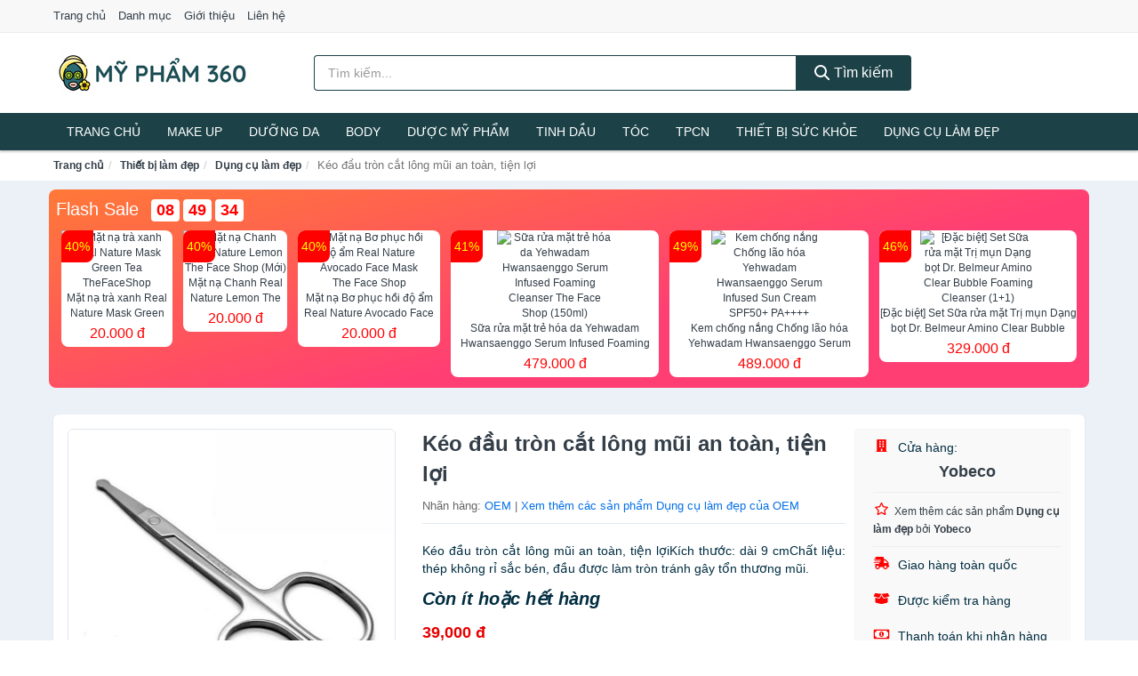

--- FILE ---
content_type: text/html; charset=UTF-8
request_url: https://mypham360.com/keo-dau-tron-cat-long-mui-an-toan-nti66979471.html
body_size: 14087
content:
<!DOCTYPE html><html lang="vi"><head prefix="og: http://ogp.me/ns# fb: http://ogp.me/ns/fb# article: http://ogp.me/ns/article#"><meta charset="utf-8"><!--[if IE]><meta http-equiv='X-UA-Compatible' content='IE=edge,chrome=1'><![endif]--><meta name="viewport" content="width=device-width,minimum-scale=1,initial-scale=1"><title>Kéo đầu tròn cắt lông mũi an toàn, tiện lợi - Dụng cụ làm đẹp Nhãn hàng OEM | MyPham360.Com</title><meta name="description" content="Kéo đầu tròn cắt lông mũi an toàn, tiện lợiKích thước: dài 9 cmChất liệu: thép không rỉ sắc bén, đầu được làm tròn tránh gây tổn thương mũi.. . ."><meta name="keywords" content="Kéo đầu tròn cắt lông mũi an toàn, tiện lợi"><meta name="robots" content="noodp"/><meta itemprop="name" content="Kéo đầu tròn cắt lông mũi an toàn, tiện lợi - Dụng cụ làm đẹp Nhãn hàng OEM | MyPham360.Com"><meta itemprop="description" content="Kéo đầu tròn cắt lông mũi an toàn, tiện lợiKích thước: dài 9 cmChất liệu: thép không rỉ sắc bén, đầu được làm tròn tránh gây tổn thương mũi.. . ."><meta itemprop="image" content="https://salt.tikicdn.com/ts/product/49/cc/2b/dbb78e5effe73c8ebc3406cfd7257bed.jpg"><meta name="twitter:card" content="summary"><meta name="twitter:site" content="MyPham360.Com"><meta name="twitter:title" content="Kéo đầu tròn cắt lông mũi an toàn, tiện lợi - Dụng cụ làm đẹp Nhãn hàng OEM | MyPham360.Com"><meta name="twitter:description" content="Kéo đầu tròn cắt lông mũi an toàn, tiện lợiKích thước: dài 9 cmChất liệu: thép không rỉ sắc bén, đầu được làm tròn tránh gây tổn thương mũi.. . ."><meta name="twitter:creator" content="@MyPham360.Com"><meta name="twitter:image" content="https://salt.tikicdn.com/ts/product/49/cc/2b/dbb78e5effe73c8ebc3406cfd7257bed.jpg"><meta property="og:title" content="Kéo đầu tròn cắt lông mũi an toàn, tiện lợi - Dụng cụ làm đẹp Nhãn hàng OEM | MyPham360.Com" /><meta property="og:type" content="website" /><meta property="og:url" content="https://mypham360.com/keo-dau-tron-cat-long-mui-an-toan-nti66979471.html" /><meta property="og:image" content="https://salt.tikicdn.com/ts/product/49/cc/2b/dbb78e5effe73c8ebc3406cfd7257bed.jpg" /><meta property="og:description" content="Kéo đầu tròn cắt lông mũi an toàn, tiện lợiKích thước: dài 9 cmChất liệu: thép không rỉ sắc bén, đầu được làm tròn tránh gây tổn thương mũi.. . ." /><meta property="og:locale" content="vi_VN" /><meta property="og:site_name" content="Mỹ Phẩm 360" /><meta property="fb:app_id" content="2088742141357146"/><link rel="canonical" href="https://mypham360.com/keo-dau-tron-cat-long-mui-an-toan-nti66979471.html" /><link rel="apple-touch-icon" sizes="180x180" href="https://c.mgg.vn/d/mypham360.com/img/icons/apple-touch-icon.png"><link rel="icon" type="image/png" sizes="32x32" href="https://c.mgg.vn/d/mypham360.com/img/icons/favicon-32x32.png"><link rel="icon" type="image/png" sizes="16x16" href="https://c.mgg.vn/d/mypham360.com/img/icons/favicon-16x16.png"><link rel="manifest" href="https://mypham360.com/webmanifest.json"><link rel="mask-icon" href="https://c.mgg.vn/d/mypham360.com/img/icons/safari-pinned-tab.svg" color="#e9be0d"><link rel="shortcut icon" href="/favicon.ico"><meta name="apple-mobile-web-app-title" content="Mỹ Phẩm 360"><meta name="application-name" content="Mỹ Phẩm 360"><meta name="msapplication-TileColor" content="#e9be0d"><meta name="msapplication-TileImage" content="https://c.mgg.vn/d/mypham360.com/img/icons/mstile-144x144.png"><meta name="msapplication-config" content="https://c.mgg.vn/d/mypham360.com/img/icons/browserconfig.xml"><meta name="theme-color" content="#e9be0d"><style type="text/css">html{font-family:-apple-system,BlinkMacSystemFont,"Segoe UI",Roboto,"Helvetica Neue",Arial,"Noto Sans",sans-serif,"Apple Color Emoji","Segoe UI Emoji","Segoe UI Symbol","Noto Color Emoji";-webkit-text-size-adjust:100%;-ms-text-size-adjust:100%}body{margin:0}article,aside,details,figcaption,figure,footer,header,hgroup,main,menu,nav,section,summary{display:block}audio,canvas,progress,video{display:inline-block;vertical-align:baseline}audio:not([controls]){display:none;height:0}[hidden],template{display:none}a{background-color:transparent}a:active,a:hover{outline:0}abbr[title]{border-bottom:1px dotted}b,strong{font-weight:600}dfn{font-style:italic}h1{margin:.67em 0;font-size:2em}mark{color:#000;background:#ff0}small{font-size:80%}sub,sup{position:relative;font-size:75%;line-height:0;vertical-align:baseline}sup{top:-.5em}sub{bottom:-.25em}img{border:0}svg:not(:root){overflow:hidden}figure{margin:1em 40px}hr{height:0;-webkit-box-sizing:content-box;-moz-box-sizing:content-box;box-sizing:content-box}pre{overflow:auto}code,kbd,pre,samp{font-family:monospace,monospace;font-size:1em}button,input,optgroup,select,textarea{margin:0;font:inherit;color:inherit}button{overflow:visible}button,select{text-transform:none}button,html input[type=button],input[type=reset],input[type=submit]{-webkit-appearance:button;cursor:pointer}button[disabled],html input[disabled]{cursor:default}button::-moz-focus-inner,input::-moz-focus-inner{padding:0;border:0}input{line-height:normal}input[type=checkbox],input[type=radio]{-webkit-box-sizing:border-box;-moz-box-sizing:border-box;box-sizing:border-box;padding:0}input[type=number]::-webkit-inner-spin-button,input[type=number]::-webkit-outer-spin-button{height:auto}input[type=search]{-webkit-box-sizing:content-box;-moz-box-sizing:content-box;box-sizing:content-box;-webkit-appearance:textfield}input[type=search]::-webkit-search-cancel-button,input[type=search]::-webkit-search-decoration{-webkit-appearance:none}fieldset{padding:.35em .625em .75em;margin:0 2px;border:1px solid silver}legend{padding:0;border:0}textarea{overflow:auto}optgroup{font-weight:600}table{border-spacing:0;border-collapse:collapse}td,th{padding:0}</style><link href="https://c.mgg.vn/d/mypham360.com/css/s1.css" rel="stylesheet"><!--[if lt IE 9]><script src="https://oss.maxcdn.com/html5shiv/3.7.3/html5shiv.min.js"></script><script src="https://oss.maxcdn.com/respond/1.4.2/respond.min.js"></script><![endif]--><link rel="amphtml" href="https://mypham360.com/keo-dau-tron-cat-long-mui-an-toan-nti66979471.html?amp"><link href="https://c.mgg.vn/d/a/ls.css" rel="stylesheet"><script src="https://cdn.onesignal.com/sdks/OneSignalSDK.js" async=""></script><script>var OneSignal = window.OneSignal || [];OneSignal.push(function() {OneSignal.init({appId: "766b4456-bf5f-45a5-b94d-0eab5ffa9468"});});</script></head><body itemscope="" itemtype="http://schema.org/WebPage"><div id="header-top"><header itemscope="" itemtype="http://schema.org/WPHeader"><div id="top-header" class="hidden-xs"><div class="container"><div class="row"><div class="col-sm-12"><a href="https://mypham360.com/" title="Trang chủ">Trang chủ</a> <a href="https://mypham360.com/danh-muc/" title="Danh mục">Danh mục</a> <a href="https://mypham360.com/p/gioi-thieu.html" title="Giới thiệu">Giới thiệu</a> <a href="https://mypham360.com/p/lien-he.html" title="Liên hệ">Liên hệ</a></div></div></div></div><div id="main-header"><div class="container"><div class="row"><div class="col-xs-12 col-sm-4 col-md-3"><button type="button" class="visible-xs bnam-menu is-closed" data-toggle="offcanvas" aria-label="Menu"><span class="hamb-top"></span><span class="hamb-middle"></span><span class="hamb-bottom"></span></button><a href="https://mypham360.com/" class="logo" itemprop="headline" title="MyPham360.Com"><img data-original="https://c.mgg.vn/d/mypham360.com/img/logo_header.jpg" class="lazy" alt="Mỹ Phẩm 360" src="[data-uri]" width="auto" height="auto"><noscript><img src="https://c.mgg.vn/d/mypham360.com/img/logo_header.jpg" alt="Mỹ Phẩm 360" srcset="https://c.mgg.vn/d/mypham360.com/img/logo_header@2x.jpg 2x"></noscript><span class="hidden" itemprop="description">Mỹ Phẩm 360</span></a></div><div id="header-search" class="hidden-xs col-sm-8 col-md-7"><form method="GET" action="https://mypham360.com/" itemprop="potentialAction" itemscope="" itemtype="http://schema.org/SearchAction"><meta itemprop="target" content="https://mypham360.com/?s={s}"><div class="input-group form"><input type="text" name="s" class="form-control" placeholder="Tìm kiếm..." aria-label="Tìm kiếm nhãn hàng" value="" id="search-top"><span class="input-group-btn"><button class="btn btn-search-top" type="submit"><span class="s-icon"><span class="s-icon-circle"></span><span class="s-icon-rectangle"></span></span> Tìm kiếm</button></span></div></form></div></div></div></div></header></div><div id="search-mobi" class="container visible-xs"><div class="row"><div class="col-xs-12"><form method="GET" action="https://mypham360.com/"><div class="input-group form"><input name="s" class="search-top form-control" placeholder="Tìm kiếm..." value="" type="text" aria-label="Tìm kiếm nhãn hàng"><span class="input-group-btn"><button class="btn btn-danger btn-search-top" type="submit">Tìm kiếm</button></span></div></form></div></div></div><div id="header-nav"><div class="container"><nav id="main-nav" itemscope itemtype="http://schema.org/SiteNavigationElement" aria-label="Main navigation"><ul class="menu"><li><a href="https://mypham360.com/" title="Trang chủ">Trang chủ</a></li><li class="dropdown o-col"><a href="https://mypham360.com/trang-diem-1726/" title="Trang điểm">Make Up</a><ul class="dropdown-menu"><li><a href="https://mypham360.com/trang-diem-mat-1727/" title="Trang điểm mặt">Trang điểm mặt</a></li><li><a href="https://mypham360.com/trang-diem-mat-1728/" title="Trang điểm mắt">Trang điểm mắt</a></li><li><a href="https://mypham360.com/trang-diem-moi-1729/" title="Trang điểm môi">Trang điểm môi</a></li><li><a href="https://mypham360.com/tay-trang-khan-giay-uot-1730/" title="Tẩy trang, khăn ướt">Tẩy trang, khăn ướt</a></li><li><a href="https://mypham360.com/dung-cu-trang-diem-1731/" title="Dụng cụ trang điểm">Dụng cụ trang điểm</a></li><li><a href="https://mypham360.com/cham-soc-mong-1732/" title="Chăm sóc móng">Chăm sóc móng</a></li><li><a href="https://mypham360.com/bo-trang-diem-11955/" title="Bộ trang điểm">Bộ trang điểm</a></li></ul></li><li class="dropdown"><a href="https://mypham360.com/cham-soc-da-mat-1724/" title="Chăm sóc da mặt">Dưỡng da</a><ul class="dropdown-menu"><li><a href="https://mypham360.com/xit-khoang-6014/" title="Xịt khoáng">Xịt khoáng</a></li><li><a href="https://mypham360.com/nuoc-hoa-hong-toner-2489/" title="Nước hoa hồng, toner">Nước hoa hồng, toner</a></li><li><a href="https://mypham360.com/lam-sach-da-mat-11374/" title="Làm sạch da mặt">Làm sạch da mặt</a></li><li><a href="https://mypham360.com/san-pham-chong-nang-va-phuc-hoi-sau-khi-di-nang-3564/" title="Sản phẩm chống nắng và phục hồi sau khi đi nắng">Sản phẩm chống nắng và phục hồi sau khi đi nắng</a></li><li><a href="https://mypham360.com/may-hut-mun-11831/" title="Máy hút mụn">Máy hút mụn</a></li><li><a href="https://mypham360.com/san-pham-tri-mun-3568/" title="Sản phẩm trị mụn">Sản phẩm trị mụn</a></li><li><a href="https://mypham360.com/kem-duong-am-da-3563/" title="Dưỡng ẩm">Dưỡng ẩm</a></li><li><a href="https://mypham360.com/kem-duong-trang-da-3562/" title="Dưỡng trắng">Dưỡng trắng</a></li><li><a href="https://mypham360.com/chong-lao-hoa-3567/" title="Chống lão hóa">Chống lão hóa</a></li><li><a href="https://mypham360.com/mat-na-cac-loai-1743/" title="Mặt nạ">Mặt nạ</a></li><li><a href="https://mypham360.com/cham-soc-da-chuyen-sau-3565/" title="Chăm sóc da chuyên sâu">Chăm sóc da chuyên sâu</a></li><li><a href="https://mypham360.com/cham-soc-vung-da-mat-3566/" title="Chăm sóc vùng da mắt">Chăm sóc vùng da mắt</a></li><li><a href="https://mypham360.com/cham-soc-da-nhay-cam-kich-ung-11841/" title="Chăm sóc da nhạy cảm, kích ứng">Chăm sóc da nhạy cảm, kích ứng</a></li><li><a href="https://mypham360.com/bo-cham-soc-da-mat-11869/" title="Bộ chăm sóc da mặt">Bộ chăm sóc da mặt</a></li><li><a href="https://mypham360.com/kem-duong-da-serum-khac-17312/" title="Kem dưỡng da & Serum khác">Kem dưỡng da & Serum khác</a></li><li><a href="https://mypham360.com/san-pham-cham-soc-da-mat-khac-17316/" title="Sản phẩm chăm sóc da mặt khác">Sản phẩm chăm sóc da mặt khác</a></li></ul></li><li class="dropdown"><a href="https://mypham360.com/cham-soc-co-the-1734/" title="Chăm sóc cơ thể">Body</a><ul class="dropdown-menu"><li><a href="https://mypham360.com/sua-tam-xa-bong-muoi-tam-8354/" title="Sữa tắm, xà bông, muối tắm">Sữa tắm, xà bông, muối tắm</a></li><li><a href="https://mypham360.com/duong-the-1752/" title="Dưỡng Thể">Dưỡng Thể</a></li><li><a href="https://mypham360.com/cham-soc-nguc-8360/" title="Chăm sóc ngực">Chăm sóc ngực</a></li><li><a href="https://mypham360.com/san-pham-tay-long-3591/" title="Sản phẩm tẩy lông">Sản phẩm tẩy lông</a></li><li><a href="https://mypham360.com/san-pham-khu-mui-1759/" title="Sản phẩm khử mùi">Sản phẩm khử mùi</a></li><li><a href="https://mypham360.com/san-pham-duong-tay-chan-6042/" title="Sản phẩm dưỡng tay, chân">Sản phẩm dưỡng tay, chân</a></li><li><a href="https://mypham360.com/san-pham-chong-nang-1757/" title="Sản phẩm chống nắng">Sản phẩm chống nắng</a></li><li><a href="https://mypham360.com/tay-te-bao-chet-massage-1761/" title="Tẩy tế bào chết, massage">Tẩy tế bào chết, massage</a></li><li><a href="https://mypham360.com/massage-toan-than-11875/" title="Massage toàn thân">Massage toàn thân</a></li><li><a href="https://mypham360.com/tri-ran-nut-da-11895/" title="Trị rạn nứt da">Trị rạn nứt da</a></li><li><a href="https://mypham360.com/bo-cham-soc-toan-than-11899/" title="Bộ chăm sóc toàn thân">Bộ chăm sóc toàn thân</a></li><li><a href="https://mypham360.com/kem-tan-mo-11897/" title="Kem tan mỡ">Kem tan mỡ</a></li><li><a href="https://mypham360.com/nuoc-rua-tay-8450/" title="Nước rửa tay">Nước rửa tay</a></li><li><a href="https://mypham360.com/san-pham-cham-soc-co-the-khac-8451/" title="Sản phẩm chăm sóc cơ thể khác">Sản phẩm chăm sóc cơ thể khác</a></li></ul></li><li class="dropdown"><a href="https://mypham360.com/duoc-my-pham-6016/" title="Dược mỹ phẩm">Dược mỹ phẩm</a><ul class="dropdown-menu"><li><a href="https://mypham360.com/duong-am-da-6030/" title="Dưỡng ẩm da">Dưỡng ẩm da</a></li><li><a href="https://mypham360.com/duong-trang-da-6034/" title="Dưỡng trắng da">Dưỡng trắng da</a></li><li><a href="https://mypham360.com/chong-lao-hoa-da-6035/" title="Chống lão hóa da">Chống lão hóa da</a></li><li><a href="https://mypham360.com/nuoc-hoa-hong-xit-khoang-nuoc-can-bang-6021/" title="Nước hoa hồng, xịt khoáng, nước cân bằng">Nước hoa hồng, xịt khoáng, nước cân bằng</a></li><li><a href="https://mypham360.com/tay-trang-tay-te-bao-chet-6020/" title="Tẩy trang, tẩy tế bào chết">Tẩy trang, tẩy tế bào chết</a></li><li><a href="https://mypham360.com/chong-nang-6023/" title="Chống nắng">Chống nắng</a></li><li><a href="https://mypham360.com/tri-mun-6033/" title="Trị mụn">Trị mụn</a></li><li><a href="https://mypham360.com/sua-gel-tam-6027/" title="Sữa, gel tắm">Sữa, gel tắm</a></li><li><a href="https://mypham360.com/kem-duong-vung-mat-6036/" title="Kem dưỡng vùng mắt">Kem dưỡng vùng mắt</a></li><li><a href="https://mypham360.com/sua-gel-rua-mat-6029/" title="Sữa, gel rửa mặt">Sữa, gel rửa mặt</a></li><li><a href="https://mypham360.com/san-pham-cham-soc-chuyen-sau-6037/" title="Sản phẩm chăm sóc chuyên sâu">Sản phẩm chăm sóc chuyên sâu</a></li><li><a href="https://mypham360.com/dau-goi-xa-6026/" title="Dầu gội, xả">Dầu gội, xả</a></li></ul></li><li class="dropdown o-col"><a href="https://mypham360.com/san-pham-thien-nhien-handmade-6015/" title="Sản phẩm thiên nhiên">Tinh dầu</a><ul class="dropdown-menu"><li><a href="https://mypham360.com/tinh-dau-cac-loai-8744/" title="Tinh dầu các loại">Tinh dầu các loại</a></li><li><a href="https://mypham360.com/nen-thom-8366/" title="Nến thơm">Nến thơm</a></li><li><a href="https://mypham360.com/san-pham-thien-nhien-lam-dep-12010/" title="Sản phẩm thiên nhiên làm đẹp">Sản phẩm thiên nhiên làm đẹp</a></li><li><a href="https://mypham360.com/den-xong-huong-8367/" title="Đèn xông hương">Đèn xông hương</a></li></ul></li><li class="dropdown o-col"><a href="https://mypham360.com/cham-soc-toc-da-dau-1733/" title="Chăm sóc tóc và da đầu">Tóc</a><ul class="dropdown-menu"><li><a href="https://mypham360.com/dau-goi-dau-xa-8364/" title="Dầu gội, dầu xả">Dầu gội, dầu xả</a></li><li><a href="https://mypham360.com/thuoc-nhuom-1765/" title="Thuốc nhuộm tóc">Thuốc nhuộm tóc</a></li><li><a href="https://mypham360.com/thuoc-duoi-uon-11957/" title="Thuốc duỗi, uốn">Thuốc duỗi, uốn</a></li><li><a href="https://mypham360.com/duong-toc-u-toc-7207/" title="Dưỡng tóc, ủ tóc">Dưỡng tóc, ủ tóc</a></li><li><a href="https://mypham360.com/tao-kieu-toc-1762/" title="Tạo kiểu tóc">Tạo kiểu tóc</a></li><li><a href="https://mypham360.com/bo-cham-soc-toc-7203/" title="Bộ chăm sóc tóc">Bộ chăm sóc tóc</a></li><li><a href="https://mypham360.com/luoc-bang-do-7206/" title="Lược, băng đô">Lược, băng đô</a></li><li><a href="https://mypham360.com/lo-quan-toc-11973/" title="Lô quấn tóc">Lô quấn tóc</a></li></ul></li><li class="dropdown o-col hidden-lg hidden-md hidden-sm"><a href="https://mypham360.com/cham-soc-ca-nhan-1736/" title="Chăm sóc cá nhân">Chăm sóc cá nhân</a><ul class="dropdown-menu"><li><a href="https://mypham360.com/cham-soc-mat-2304/" title="Chăm sóc mắt">Chăm sóc mắt</a></li><li><a href="https://mypham360.com/dung-cu-cao-rau-1776/" title="Dụng cụ cạo râu">Dụng cụ cạo râu</a></li><li><a href="https://mypham360.com/cham-soc-rang-mieng-1767/" title="Chăm sóc răng miệng">Chăm sóc răng miệng</a></li><li><a href="https://mypham360.com/thiet-bi-cham-soc-rang-1768/" title="Thiết bị chăm sóc răng">Thiết bị chăm sóc răng</a></li><li><a href="https://mypham360.com/dung-dich-ve-sinh-nam-nu-1894/" title="Dung dịch vệ sinh nam nữ">Dung dịch vệ sinh nam nữ</a></li><li><a href="https://mypham360.com/bang-keo-ca-nhan-1775/" title="Băng keo cá nhân">Băng keo cá nhân</a></li><li><a href="https://mypham360.com/san-pham-cham-soc-ca-nhan-8318/" title="Sản phẩm chăm sóc cá nhân">Sản phẩm chăm sóc cá nhân</a></li><li><a href="https://mypham360.com/san-pham-cham-soc-ca-nhan-khac-17328/" title="Sản phẩm chăm sóc cá nhân khác">Sản phẩm chăm sóc cá nhân khác</a></li></ul></li><li class="dropdown o-col"><a href="https://mypham360.com/thuc-pham-chuc-nang-2464/" title="Thực phẩm chức năng">TPCN</a><ul class="dropdown-menu"><li><a href="https://mypham360.com/thuc-pham-cho-sac-sep-2968/" title="Thực phẩm chức năng làm đẹp">Thực phẩm chức năng làm đẹp</a></li><li><a href="https://mypham360.com/thuc-pham-chuc-nang-vitamin-2967/" title="Thực phẩm chức năng sức khỏe">Thực phẩm chức năng sức khỏe</a></li><li><a href="https://mypham360.com/san-pham-thao-moc-thuc-uong-2969/" title="Thực phẩm chức năng thiên nhiên">Thực phẩm chức năng thiên nhiên</a></li><li><a href="https://mypham360.com/kiem-soat-can-nang-12033/" title="Kiểm soát cân nặng">Kiểm soát cân nặng</a></li></ul></li><li class="dropdown"><a href="https://mypham360.com/thiet-bi-cham-soc-suc-khoe-2449/" title="Thiết bị chăm sóc sức khỏe">Thiết bị sức khỏe</a><ul class="dropdown-menu"><li><a href="https://mypham360.com/dung-cu-theo-doi-suc-khoe-12045/" title="Dụng cụ theo dõi sức khỏe">Dụng cụ theo dõi sức khỏe</a></li><li><a href="https://mypham360.com/can-suc-khoe-8312/" title="Cân sức khỏe">Cân sức khỏe</a></li><li><a href="https://mypham360.com/thiet-bi-y-te-2484/" title="Thiết Bị Y Tế">Thiết Bị Y Tế</a></li><li><a href="https://mypham360.com/nhiet-ke-8313/" title="Nhiệt kế">Nhiệt kế</a></li><li><a href="https://mypham360.com/thiet-bi-khac-8314/" title="Thiết bị khác">Thiết bị khác</a></li><li><a href="https://mypham360.com/may-massage-2482/" title="Máy massage toàn thân">Máy massage toàn thân</a></li><li><a href="https://mypham360.com/que-thu-thai-12063/" title="Que thử thai">Que thử thai</a></li><li><a href="https://mypham360.com/tui-chuom-12065/" title="Túi chườm">Túi chườm</a></li><li><a href="https://mypham360.com/may-xong-mui-hong-12067/" title="Máy xông mũi họng">Máy xông mũi họng</a></li><li><a href="https://mypham360.com/may-do-buoc-12069/" title="Máy đo bước">Máy đo bước</a></li><li><a href="https://mypham360.com/dung-cu-so-cuu-12071/" title="Dụng cụ sơ cứu">Dụng cụ sơ cứu</a></li><li><a href="https://mypham360.com/vo-ngan-gian-tinh-mach-12073/" title="Vớ ngăn giãn tĩnh mạch">Vớ ngăn giãn tĩnh mạch</a></li></ul></li><li class="dropdown o-col"><a href="https://mypham360.com/thiet-bi-lam-dep-2448/" title="Thiết bị làm đẹp">Dụng cụ làm đẹp</a><ul class="dropdown-menu"><li><a href="https://mypham360.com/massage-thu-gian-va-lam-dep-8306/" title="Massage thư giãn và làm đẹp">Massage thư giãn và làm đẹp</a></li><li><a href="https://mypham360.com/dung-cu-tay-long-8307/" title="Dụng cụ tẩy lông">Dụng cụ tẩy lông</a></li><li><a href="https://mypham360.com/dung-cu-tao-kieu-toc-8308/" title="Dụng cụ tạo kiểu tóc">Dụng cụ tạo kiểu tóc</a></li><li><a href="https://mypham360.com/dung-cu-lam-dep-8309/" title="Dụng cụ làm đẹp">Dụng cụ làm đẹp</a></li><li><a href="https://mypham360.com/may-xong-da-mat-12079/" title="Máy xông da mặt">Máy xông da mặt</a></li><li><a href="https://mypham360.com/san-pham-dinh-hinh-12081/" title="Sản phẩm định hình">Sản phẩm định hình</a></li></ul></li><li class="dropdown o-col hidden-lg hidden-md hidden-sm"><a href="https://mypham360.com/bo-san-pham-lam-dep-8303/" title="Bộ sản phẩm làm đẹp">Bộ sản phẩm làm đẹp</a><ul class="dropdown-menu"><li><a href="https://mypham360.com/bo-trang-diem-8370/" title="Bộ trang điểm">Bộ trang điểm</a></li><li><a href="https://mypham360.com/bo-cham-soc-da-mat-8369/" title="Bộ chăm sóc da mặt">Bộ chăm sóc da mặt</a></li><li><a href="https://mypham360.com/bo-cham-soc-toc-va-da-dau-8371/" title="Bộ chăm sóc tóc và da đầu">Bộ chăm sóc tóc và da đầu</a></li><li><a href="https://mypham360.com/bo-cham-soc-co-the-8368/" title="Bộ chăm sóc cơ thể">Bộ chăm sóc cơ thể</a></li></ul></li><li class="dropdown o-col"><a href="https://mypham360.com/nuoc-hoa-1737/" title="Nước hoa">Nước hoa</a><ul class="dropdown-menu"><li><a href="https://mypham360.com/nuoc-hoa-nu-1778/" title="Nước hoa nữ">Nước hoa nữ</a></li><li><a href="https://mypham360.com/nuoc-hoa-nam-1779/" title="Nước hoa nam">Nước hoa nam</a></li></ul></li><li class="dropdown o-col hidden-lg hidden-md hidden-sm"><a href="https://mypham360.com/tinh-dau-spa-11490/" title="Tinh dầu spa">Tinh dầu spa</a><ul class="dropdown-menu"><li><a href="https://mypham360.com/den-xong-tinh-dau-13186/" title="Đèn xông tinh dầu">Đèn xông tinh dầu</a></li><li><a href="https://mypham360.com/bo-san-pham-tinh-dau-11741/" title="Bộ sản phẩm tinh dầu">Bộ sản phẩm tinh dầu</a></li></ul></li></ul></nav></div></div><div class="overlay"></div><script type="application/ld+json">{"@context":"http://schema.org","@type":"BreadcrumbList","itemListElement":[{"@type":"ListItem","position":1,"item":{"@id":"https://mypham360.com/","name":"Mỹ Phẩm 360"}},{"@type":"ListItem","position":2,"item":{"@id":"https://mypham360.com/thiet-bi-lam-dep-2448/","name":"Thiết bị làm đẹp"}},{"@type":"ListItem","position":3,"item":{"@id":"https://mypham360.com/dung-cu-lam-dep-8309/","name":"Dụng cụ làm đẹp"}},{"@type":"ListItem","position":4,"item":{"@id":"https://mypham360.com/keo-dau-tron-cat-long-mui-an-toan-nti66979471.html","name":"Kéo đầu tròn cắt lông mũi an toàn, tiện lợi"}}]}</script><div id="breadcrumb"><div class="container"><ol class="breadcrumb"><li><a href="https://mypham360.com/" title="Trang chủ Mỹ Phẩm 360">Trang chủ</a></li><li><a href="https://mypham360.com/thiet-bi-lam-dep-2448/" title="Thiết bị làm đẹp">Thiết bị làm đẹp</a></li><li><a href="https://mypham360.com/dung-cu-lam-dep-8309/" title="Dụng cụ làm đẹp">Dụng cụ làm đẹp</a></li><li class="active hidden-xs">Kéo đầu tròn cắt lông mũi an toàn, tiện lợi</li></ol></div></div><script type="application/ld+json">{"@context":"http://schema.org/","@type":"Product","name":"K\u00e9o \u0111\u1ea7u tr\u00f2n c\u1eaft l\u00f4ng m\u0169i an to\u00e0n, ti\u1ec7n l\u1ee3i","image":"https://salt.tikicdn.com/ts/product/49/cc/2b/dbb78e5effe73c8ebc3406cfd7257bed.jpg","description":"K\u00e9o \u0111\u1ea7u tr\u00f2n c\u1eaft l\u00f4ng m\u0169i an to\u00e0n, ti\u1ec7n l\u1ee3iK\u00edch th\u01b0\u1edbc: d\u00e0i 9 cmCh\u1ea5t li\u1ec7u: th\u00e9p kh\u00f4ng r\u1ec9 s\u1eafc b\u00e9n, \u0111\u1ea7u \u0111\u01b0\u1ee3c l\u00e0m tr\u00f2n tr\u00e1nh g\u00e2y t\u1ed5n th\u01b0\u01a1ng m\u0169i.. . .","url":"https://mypham360.com/keo-dau-tron-cat-long-mui-an-toan-nti66979471.html","itemCondition":"http://schema.org/NewCondition","sku":"9626909541492","mpn":"9626909541492","brand":{"@type":"Thing","name":"OEM"},"offers":{"@type":"Offer","price":39000,"priceCurrency":"VND","priceValidUntil":"2027-12-31","url":"https://mypham360.com/keo-dau-tron-cat-long-mui-an-toan-nti66979471.html","itemCondition":"http://schema.org/NewCondition","availability":"http://schema.org/InStock","seller":{"@type":"Organization","name":"Yobeco"}}}</script><main><style type="text/css">#flash_sale{background:#ff5e55;background:linear-gradient(165deg,#ff7937 0%,#ff3f73 60%);padding:8px;border-radius:8px;position:relative}#flash_sale .fsw{margin-bottom:10px}#flash_sale .fsw a{color:#fff;display:inline-block;width:auto;margin-right:10px;margin-bottom:0;font-size:2rem}#flash_sale .fsps{display:block;overflow-x:auto;padding-bottom:4px}#flash_sale .fsps li{display:table-cell;vertical-align:top;position:relative}#flash_sale .fsps a{display:block;font-size:12px;text-align:center;background:#fff;margin:0 6px;border-radius:8px}.fsps small{position:absolute;width:36px;background:red;left:6px;border-top-left-radius:8px;border-bottom-right-radius:8px;height:36px;color:#ff0;text-align:center;line-height:36px;font-size:14px}#flash_sale .fsps img{max-width:130px;border-radius:8px}#flash_sale .fsps span{display:block;font-size:12px;max-height:34px;overflow:hidden}#flash_sale .fsps span:last-child{color:red;font-size:16px;margin-top:3px;padding-bottom:4px}#count_down{display:inline-block}#count_down span{display:inline-block;background:#fff;padding:0 6px;font-size:18px;color:red;margin-left:4px;border-radius:4px;font-weight:700}</style><div style="background: #ecf1f7;padding-top: 1rem;padding-bottom: 1rem;"><div id="flash_sale" class="container"></div></div><div id="product_main" class="page-wrapper"><div class="container"><section><div class="product-detail div-shadow"><div class="row"><div class="col-xs-12 col-sm-4"><ul id="imageGallery" class="gallery list-unstyled" style="max-height:660px;overflow:hidden"><li data-thumb="https://salt.tikicdn.com/cache/280x280/ts/product/49/cc/2b/dbb78e5effe73c8ebc3406cfd7257bed.jpg" data-src="https://salt.tikicdn.com/ts/product/49/cc/2b/dbb78e5effe73c8ebc3406cfd7257bed.jpg"><img src="https://salt.tikicdn.com/ts/product/49/cc/2b/dbb78e5effe73c8ebc3406cfd7257bed.jpg" alt="Kéo đầu tròn cắt lông mũi an toàn, tiện lợi" /></li><li data-thumb="https://salt.tikicdn.com/cache/280x280/ts/product/09/83/30/682f57a493279f18f38253ee5be4639a.jpg" data-src="https://salt.tikicdn.com/ts/product/09/83/30/682f57a493279f18f38253ee5be4639a.jpg"><img src="https://salt.tikicdn.com/ts/product/09/83/30/682f57a493279f18f38253ee5be4639a.jpg" alt="Kéo đầu tròn cắt lông mũi an toàn, tiện lợi" /></li><li data-thumb="https://salt.tikicdn.com/cache/280x280/ts/product/36/08/a4/ab4f1a1118b89fa7a5cab4af931daf97.jpg" data-src="https://salt.tikicdn.com/ts/product/36/08/a4/ab4f1a1118b89fa7a5cab4af931daf97.jpg"><img src="https://salt.tikicdn.com/ts/product/36/08/a4/ab4f1a1118b89fa7a5cab4af931daf97.jpg" alt="Kéo đầu tròn cắt lông mũi an toàn, tiện lợi" /></li></ul></div><div class="col-xs-12 col-sm-8"><div class="row"><div class="col-xs-12 col-sm-8"><div id="product-short"><div class="product-head"><h1 class="page-title">Kéo đầu tròn cắt lông mũi an toàn, tiện lợi</h1><span class="brand" style="margin-bottom:5px">Nhãn hàng: <a href="https://mypham360.com/nhan-hang/oem/" title="Nhãn hàng OEM">OEM</a> | <a href="https://mypham360.com/dung-cu-lam-dep-8309/?nhan-hang=oem" title="Dụng cụ làm đẹp của nhãn hàng OEM">Xem thêm các sản phẩm Dụng cụ làm đẹp của OEM</a></span></div><div id="product-att"><h2 class="hidden">Mô tả ngắn</h2>Kéo đầu tròn cắt lông mũi an toàn, tiện lợiKích thước: dài 9 cmChất liệu: thép không rỉ sắc bén, đầu được làm tròn tránh gây tổn thương mũi.


</div><div class="product-price-wrap"><div class="product-status"><strong><i>Còn ít hoặc hết hàng</i></strong></div><div class="product-price">39,000 đ</div><div class="wrap-btn-buy"><a href="#So_Sanh_Gia" class="hidden ssg" title="So Sánh Giá"><svg viewBox="0 0 15 15" id="showMenu" tabindex="0"><path d="m .5.5h2.2l2.5 10.5h7.2l2.1-7.5h-10.8" fill="none" stroke-linecap="round" stroke-linejoin="round" stroke-miterlimit="10"></path><circle cx="6" cy="13.5" r="1"></circle><circle cx="11.5" cy="13.5" r="1"></circle><path d="m7.5 7h3" fill="none" stroke-linecap="round" stroke-miterlimit="10"></path><path d="m9 8.5v-3" fill="none" stroke-linecap="round" stroke-miterlimit="10"></path></svg> SO SÁNH GIÁ</a><a href="https://mypham360.com/mua/ti66979329.html" target="_blank" class="btn btn-danger btn-buy-now" title="Kiểm tra tình trạng còn hàng hay hết" rel="nofollow">Kiểm tra còn hàng</a></div><div class="check-price" id="So_Sanh_Gia"><h3>So sánh giá <span class="hidden ssg-close">&times;</span></h3><ul><li><a href="https://mypham360.com/mua/ti66979329.html?d=tiki" target="_blank" title="Check giá Tiki" rel="nofollow"><img data-original="https://c.mgg.vn/d/a/tiki.png" src="[data-uri]" alt="Tiki" class="lazy" style="width:100px;height:50px"><span class="btn btn-danger">Xem giá Tiki.vn</span></a></li><li><a href="https://mypham360.com/mua/ti66979329.html?d=lazada" target="_blank" title="Check giá Lazada" rel="nofollow"><img data-original="https://c.mgg.vn/d/a/lazada.png" src="[data-uri]" alt="Lazada" class="lazy" style="width:100px;height:50px"><span class="btn btn-danger">Xem giá Lazada</span></a></li><li><a href="https://mypham360.com/mua/ti66979329.html?d=shopee" target="_blank" title="Check giá Shopee" rel="nofollow"><img data-original="https://c.mgg.vn/d/a/shopee.png" src="[data-uri]" alt="Shopee" class="lazy" style="width:100px;height:50px"><span class="btn btn-danger">Xem giá Shopee</span></a></li></ul></div></div></div></div><div class="col-xs-12 col-sm-4"><div id="product-seller"><style type="text/css">.right-box-tiki{background-color:#f9f9f9;border:1px solid #f6f6f6;padding:10px 10px 10px 20px;border-radius:3px}.right-box-tiki ul{list-style:none;padding:0;margin:0}.right-box-tiki ul li{padding:10px 0}.right-box-tiki i{color:#fe0100;padding-right:5px}.right-box-tiki svg{color:#fe0100;padding-right:5px;height:14px;fill:currentColor;min-width:24px}.right-box-tiki .right-box-seller{display:block;padding-bottom:10px;border-bottom:1px solid #eee}.right-box-tiki .right-box-seller .right-box-a{display:block;text-align:center;font-size:18px;padding-top:5px;padding-bottom:10px;border-bottom:1px solid #eee;margin-bottom:10px}@media only screen and (max-width: 767px) {.right-box-tiki{padding:5px 5px 5px 10px}.right-box-tiki ul li{padding:5px 0}}</style><div class="right-box-tiki"><div class="right-box-seller"><span><svg xmlns="http://www.w3.org/2000/svg" viewBox="0 0 448 512"><path d="M436 480h-20V24c0-13.255-10.745-24-24-24H56C42.745 0 32 10.745 32 24v456H12c-6.627 0-12 5.373-12 12v20h448v-20c0-6.627-5.373-12-12-12zM128 76c0-6.627 5.373-12 12-12h40c6.627 0 12 5.373 12 12v40c0 6.627-5.373 12-12 12h-40c-6.627 0-12-5.373-12-12V76zm0 96c0-6.627 5.373-12 12-12h40c6.627 0 12 5.373 12 12v40c0 6.627-5.373 12-12 12h-40c-6.627 0-12-5.373-12-12v-40zm52 148h-40c-6.627 0-12-5.373-12-12v-40c0-6.627 5.373-12 12-12h40c6.627 0 12 5.373 12 12v40c0 6.627-5.373 12-12 12zm76 160h-64v-84c0-6.627 5.373-12 12-12h40c6.627 0 12 5.373 12 12v84zm64-172c0 6.627-5.373 12-12 12h-40c-6.627 0-12-5.373-12-12v-40c0-6.627 5.373-12 12-12h40c6.627 0 12 5.373 12 12v40zm0-96c0 6.627-5.373 12-12 12h-40c-6.627 0-12-5.373-12-12v-40c0-6.627 5.373-12 12-12h40c6.627 0 12 5.373 12 12v40zm0-96c0 6.627-5.373 12-12 12h-40c-6.627 0-12-5.373-12-12V76c0-6.627 5.373-12 12-12h40c6.627 0 12 5.373 12 12v40z"/></svg> Cửa hàng:</span><span class="right-box-a"><a href="https://mypham360.com/cua-hang/yobeco/" title="Cửa hàng Yobeco"><strong>Yobeco</strong></a></span><a href="https://mypham360.com/dung-cu-lam-dep-8309/?cua-hang=yobeco" title="Dụng cụ làm đẹp bán bởi Yobeco"><svg xmlns="http://www.w3.org/2000/svg" viewBox="0 0 576 512"><path d="M528.1 171.5L382 150.2 316.7 17.8c-11.7-23.6-45.6-23.9-57.4 0L194 150.2 47.9 171.5c-26.2 3.8-36.7 36.1-17.7 54.6l105.7 103-25 145.5c-4.5 26.3 23.2 46 46.4 33.7L288 439.6l130.7 68.7c23.2 12.2 50.9-7.4 46.4-33.7l-25-145.5 105.7-103c19-18.5 8.5-50.8-17.7-54.6zM388.6 312.3l23.7 138.4L288 385.4l-124.3 65.3 23.7-138.4-100.6-98 139-20.2 62.2-126 62.2 126 139 20.2-100.6 98z"/></svg><small>Xem thêm các sản phẩm <strong>Dụng cụ làm đẹp</strong> bởi <strong>Yobeco</strong></small></a></div><ul><li><svg xmlns="http://www.w3.org/2000/svg" viewBox="0 0 640 512"><path d="M624 352h-16V243.9c0-12.7-5.1-24.9-14.1-33.9L494 110.1c-9-9-21.2-14.1-33.9-14.1H416V48c0-26.5-21.5-48-48-48H112C85.5 0 64 21.5 64 48v48H8c-4.4 0-8 3.6-8 8v16c0 4.4 3.6 8 8 8h272c4.4 0 8 3.6 8 8v16c0 4.4-3.6 8-8 8H40c-4.4 0-8 3.6-8 8v16c0 4.4 3.6 8 8 8h208c4.4 0 8 3.6 8 8v16c0 4.4-3.6 8-8 8H8c-4.4 0-8 3.6-8 8v16c0 4.4 3.6 8 8 8h208c4.4 0 8 3.6 8 8v16c0 4.4-3.6 8-8 8H64v128c0 53 43 96 96 96s96-43 96-96h128c0 53 43 96 96 96s96-43 96-96h48c8.8 0 16-7.2 16-16v-32c0-8.8-7.2-16-16-16zM160 464c-26.5 0-48-21.5-48-48s21.5-48 48-48 48 21.5 48 48-21.5 48-48 48zm320 0c-26.5 0-48-21.5-48-48s21.5-48 48-48 48 21.5 48 48-21.5 48-48 48zm80-208H416V144h44.1l99.9 99.9V256z"/></svg> Giao hàng toàn quốc</li><li><svg xmlns="http://www.w3.org/2000/svg" viewBox="0 0 640 512"><path d="M425.7 256c-16.9 0-32.8-9-41.4-23.4L320 126l-64.2 106.6c-8.7 14.5-24.6 23.5-41.5 23.5-4.5 0-9-.6-13.3-1.9L64 215v178c0 14.7 10 27.5 24.2 31l216.2 54.1c10.2 2.5 20.9 2.5 31 0L551.8 424c14.2-3.6 24.2-16.4 24.2-31V215l-137 39.1c-4.3 1.3-8.8 1.9-13.3 1.9zm212.6-112.2L586.8 41c-3.1-6.2-9.8-9.8-16.7-8.9L320 64l91.7 152.1c3.8 6.3 11.4 9.3 18.5 7.3l197.9-56.5c9.9-2.9 14.7-13.9 10.2-23.1zM53.2 41L1.7 143.8c-4.6 9.2.3 20.2 10.1 23l197.9 56.5c7.1 2 14.7-1 18.5-7.3L320 64 69.8 32.1c-6.9-.8-13.5 2.7-16.6 8.9z"/></svg> Được kiểm tra hàng</li><li><svg xmlns="http://www.w3.org/2000/svg" viewBox="0 0 640 512"><path d="M320 144c-53.02 0-96 50.14-96 112 0 61.85 42.98 112 96 112 53 0 96-50.13 96-112 0-61.86-42.98-112-96-112zm40 168c0 4.42-3.58 8-8 8h-64c-4.42 0-8-3.58-8-8v-16c0-4.42 3.58-8 8-8h16v-55.44l-.47.31a7.992 7.992 0 0 1-11.09-2.22l-8.88-13.31a7.992 7.992 0 0 1 2.22-11.09l15.33-10.22a23.99 23.99 0 0 1 13.31-4.03H328c4.42 0 8 3.58 8 8v88h16c4.42 0 8 3.58 8 8v16zM608 64H32C14.33 64 0 78.33 0 96v320c0 17.67 14.33 32 32 32h576c17.67 0 32-14.33 32-32V96c0-17.67-14.33-32-32-32zm-16 272c-35.35 0-64 28.65-64 64H112c0-35.35-28.65-64-64-64V176c35.35 0 64-28.65 64-64h416c0 35.35 28.65 64 64 64v160z"/></svg> Thanh toán khi nhận hàng</li><li><svg xmlns="http://www.w3.org/2000/svg" viewBox="0 0 384 512"><path d="M97.12 362.63c-8.69-8.69-4.16-6.24-25.12-11.85-9.51-2.55-17.87-7.45-25.43-13.32L1.2 448.7c-4.39 10.77 3.81 22.47 15.43 22.03l52.69-2.01L105.56 507c8 8.44 22.04 5.81 26.43-4.96l52.05-127.62c-10.84 6.04-22.87 9.58-35.31 9.58-19.5 0-37.82-7.59-51.61-21.37zM382.8 448.7l-45.37-111.24c-7.56 5.88-15.92 10.77-25.43 13.32-21.07 5.64-16.45 3.18-25.12 11.85-13.79 13.78-32.12 21.37-51.62 21.37-12.44 0-24.47-3.55-35.31-9.58L252 502.04c4.39 10.77 18.44 13.4 26.43 4.96l36.25-38.28 52.69 2.01c11.62.44 19.82-11.27 15.43-22.03zM263 340c15.28-15.55 17.03-14.21 38.79-20.14 13.89-3.79 24.75-14.84 28.47-28.98 7.48-28.4 5.54-24.97 25.95-45.75 10.17-10.35 14.14-25.44 10.42-39.58-7.47-28.38-7.48-24.42 0-52.83 3.72-14.14-.25-29.23-10.42-39.58-20.41-20.78-18.47-17.36-25.95-45.75-3.72-14.14-14.58-25.19-28.47-28.98-27.88-7.61-24.52-5.62-44.95-26.41-10.17-10.35-25-14.4-38.89-10.61-27.87 7.6-23.98 7.61-51.9 0-13.89-3.79-28.72.25-38.89 10.61-20.41 20.78-17.05 18.8-44.94 26.41-13.89 3.79-24.75 14.84-28.47 28.98-7.47 28.39-5.54 24.97-25.95 45.75-10.17 10.35-14.15 25.44-10.42 39.58 7.47 28.36 7.48 24.4 0 52.82-3.72 14.14.25 29.23 10.42 39.59 20.41 20.78 18.47 17.35 25.95 45.75 3.72 14.14 14.58 25.19 28.47 28.98C104.6 325.96 106.27 325 121 340c13.23 13.47 33.84 15.88 49.74 5.82a39.676 39.676 0 0 1 42.53 0c15.89 10.06 36.5 7.65 49.73-5.82zM97.66 175.96c0-53.03 42.24-96.02 94.34-96.02s94.34 42.99 94.34 96.02-42.24 96.02-94.34 96.02-94.34-42.99-94.34-96.02z"/></svg> Chất lượng, Uy tín</li><li><svg xmlns="http://www.w3.org/2000/svg" viewBox="0 0 512 512"><path d="M0 168v-16c0-13.255 10.745-24 24-24h360V80c0-21.367 25.899-32.042 40.971-16.971l80 80c9.372 9.373 9.372 24.569 0 33.941l-80 80C409.956 271.982 384 261.456 384 240v-48H24c-13.255 0-24-10.745-24-24zm488 152H128v-48c0-21.314-25.862-32.08-40.971-16.971l-80 80c-9.372 9.373-9.372 24.569 0 33.941l80 80C102.057 463.997 128 453.437 128 432v-48h360c13.255 0 24-10.745 24-24v-16c0-13.255-10.745-24-24-24z"/></svg> 7 ngày đổi trả dễ dàng</li><li><svg xmlns="http://www.w3.org/2000/svg" viewBox="0 0 384 512"><path d="M288 248v28c0 6.6-5.4 12-12 12H108c-6.6 0-12-5.4-12-12v-28c0-6.6 5.4-12 12-12h168c6.6 0 12 5.4 12 12zm-12 72H108c-6.6 0-12 5.4-12 12v28c0 6.6 5.4 12 12 12h168c6.6 0 12-5.4 12-12v-28c0-6.6-5.4-12-12-12zm108-188.1V464c0 26.5-21.5 48-48 48H48c-26.5 0-48-21.5-48-48V48C0 21.5 21.5 0 48 0h204.1C264.8 0 277 5.1 286 14.1L369.9 98c9 8.9 14.1 21.2 14.1 33.9zm-128-80V128h76.1L256 51.9zM336 464V176H232c-13.3 0-24-10.7-24-24V48H48v416h288z"/></svg> Hỗ trợ xuất hóa đơn đỏ</li></ul></div></div></div></div></div></div></div><div class="product-box"><div class="row"><div class="col-xs-12"><div id="product-related"><h3>Sản phẩm tương tự</h3><div class="row"><div class="col-xs-6 col-sm-3 col-md-2 ip"><a href="https://mypham360.com/may-tia-long-may-cao-cap-sac-nti277540755.html" title="Máy Tỉa Lông Mày Cao Cấp Sạc Điện – Bút Tỉa Nhỏ Gọn, Tiện Dụng, An Toàn Cho Da!"><div><img src="https://c.mgg.vn/d/mypham360.com/img/no-pro.jpg" alt="img"><img data-original="https://salt.tikicdn.com/cache/200x200/ts/product/a9/7e/66/8b0eb056116851cbed3badd08c2d5774.jpg" class="lazy bn-abg" src="https://c.mgg.vn/d/mypham360.com/img/no-pro.jpg" alt="Máy Tỉa Lông Mày Cao Cấp Sạc Điện – Bút Tỉa Nhỏ Gọn, Tiện Dụng, An Toàn Cho Da!"><noscript><img src="https://salt.tikicdn.com/cache/200x200/ts/product/a9/7e/66/8b0eb056116851cbed3badd08c2d5774.jpg"></noscript></div><span>Máy Tỉa Lông Mày Cao Cấp Sạc Điện – Bút Tỉa Nhỏ Gọn, Tiện Dụng, An Toàn Cho Da!</span><span>189.000 đ</span></a></div><div class="col-xs-6 col-sm-3 col-md-2 ip"><a href="https://mypham360.com/mieng-dan-giu-nhiet-con-chuot-nti255371606.html" title="Miếng dán giữ nhiệt con chuột túi sưởi ấm cơ thể (MDN01)"><div><img src="https://c.mgg.vn/d/mypham360.com/img/no-pro.jpg" alt="img"><img data-original="https://salt.tikicdn.com/cache/200x200/ts/product/9c/d5/6c/a9f1b51c0370247ca2fc3cd4be506a47.jpg" class="lazy bn-abg" src="https://c.mgg.vn/d/mypham360.com/img/no-pro.jpg" alt="Miếng dán giữ nhiệt con chuột túi sưởi ấm cơ thể (MDN01)"><noscript><img src="https://salt.tikicdn.com/cache/200x200/ts/product/9c/d5/6c/a9f1b51c0370247ca2fc3cd4be506a47.jpg"></noscript></div><span>Miếng dán giữ nhiệt con chuột túi sưởi ấm cơ thể (MDN01)</span><span>3.000 đ</span></a></div><div class="col-xs-6 col-sm-3 col-md-2 ip"><a href="https://mypham360.com/but-tia-long-may-cao-cap-may-tia-nti255413277.html" title="Bút Tỉa Lông Mày Cao Cấp - Máy Tỉa lông Thẩm Mỹ Cho Phái Đẹp"><div><img src="https://c.mgg.vn/d/mypham360.com/img/no-pro.jpg" alt="img"><img data-original="https://salt.tikicdn.com/cache/200x200/ts/product/f4/ec/9a/d5a5d18b26e5d0f8673fb42072e269fb.jpg" class="lazy bn-abg" src="https://c.mgg.vn/d/mypham360.com/img/no-pro.jpg" alt="Bút Tỉa Lông Mày Cao Cấp - Máy Tỉa lông Thẩm Mỹ Cho Phái Đẹp"><noscript><img src="https://salt.tikicdn.com/cache/200x200/ts/product/f4/ec/9a/d5a5d18b26e5d0f8673fb42072e269fb.jpg"></noscript></div><span>Bút Tỉa Lông Mày Cao Cấp - Máy Tỉa lông Thẩm Mỹ Cho Phái Đẹp</span><span>60.000 đ</span></a></div><div class="col-xs-6 col-sm-3 col-md-2 ip"><a href="https://mypham360.com/c-nhie-t-da-massage-body-co-c-da-nti204431092.html" title="Cốc Nhiệt Đá Massage Body, Cốc Đá Nóng Đả Thông Kinh Lạc, Máy Đá Nóng Massage Chỉnh Nhiệt Độ Dưỡng Sinh"><div><img src="https://c.mgg.vn/d/mypham360.com/img/no-pro.jpg" alt="img"><img data-original="https://salt.tikicdn.com/cache/200x200/ts/product/78/7f/9d/9e2dd784fe2699683f85aac3c979c202.jpg" class="lazy bn-abg" src="https://c.mgg.vn/d/mypham360.com/img/no-pro.jpg" alt="Cốc Nhiệt Đá Massage Body, Cốc Đá Nóng Đả Thông Kinh Lạc, Máy Đá Nóng Massage Chỉnh Nhiệt Độ Dưỡng Sinh"><noscript><img src="https://salt.tikicdn.com/cache/200x200/ts/product/78/7f/9d/9e2dd784fe2699683f85aac3c979c202.jpg"></noscript></div><span>Cốc Nhiệt Đá Massage Body, Cốc Đá Nóng Đả Thông Kinh Lạc, Máy Đá Nóng Massage Chỉnh Nhiệt Độ Dưỡng Sinh</span><span>500.000 đ</span></a></div></div></div></div><div class="col-xs-12"><div class="tab-wrap div-shadow"><a href="#gioithieu" class="active">Giới thiệu<span class="hidden-xs"> sản phẩm</span></a><a href="#thongtin"><span class="hidden-xs">Thông tin </span>chi tiết</a></div><div id="product-info" class="div-shadow"><div id="gioithieu"><h2>Giới thiệu Kéo đầu tròn cắt lông mũi an toàn, tiện lợi</h2><span /></p> <p><img src="https://salt.tikicdn.com/ts/tmp/09/83/30/43fe8b4ed702096afc0f35462b50fa4f.jpg" /></p> <p><img src="https://salt.tikicdn.com/ts/tmp/36/08/a4/3c7a5e399d864c6a5e81a113677939f3.jpg" /></p><p>Giá sản phẩm trên Tiki đã bao gồm thuế theo luật hiện hành. Tuy nhiên tuỳ vào từng loại sản phẩm hoặc phương thức, địa chỉ giao hàng mà có thể phát sinh thêm chi phí khác như phí vận chuyển, phụ phí hàng cồng kềnh, ...</p><br><a href="https://giacoin.com/tienao/liquidium-token/" title="Giá LIQ" target="_blank" ref="noopener">Giá LIQ</a></div><div id="gioithieuthem" class="text-center" style="position: relative;top: -66px;height: 66px;width: 100%;background: linear-gradient(180deg, rgba(255,255,255,0.5) 0%, #fff 100%);padding-top: 66px;"><a href="https://mypham360.com/mua/ti66979329.html" class="btn btn-default" target="_blank" title="Xem thêm thông tin" style="color:#0d6efd;border-color:#0d6efd">Xem thêm thông tin sản phẩm</a></div><div id="thongtin" itemscope="" itemtype="https://schema.org/Table"><h2 itemprop="about">Thông tin chi tiết</h2><div class="table-responsive"><table class="table table-bordered"><tr><th>Thương hiệu</th><td>OEM</td></tr><tr><th>Xuất xứ thương hiệu</th><td>Trung Quốc</td></tr><tr><th>Xuất xứ</th><td>Trung Quốc</td></tr><tr><th>SKU</th><td>9626909541492</td></tr></table></div></div>Liên kết: <a href="https://thefaceshop360.net/sp/sua-duong-nuoc-hoa-perfume-seed-velvet-body-milk/" title="Sữa dưỡng thể nước hoa Perfume Seed Velvet Body Milk The Face Shop (300ml)" target="_blank" ref="noopener">Sữa dưỡng thể nước hoa Perfume Seed Velvet Body Milk The Face Shop (300ml)</a></div></div></div></div></section></div></div></main><footer id="footer"><div id="footer_main"><div class="container"><div class="row"><div class="col-xs-12 col-sm-8 col-md-5"><a class="footer-logo" href="https://mypham360.com/" title="Mỹ Phẩm 360"><img data-original="https://c.mgg.vn/d/mypham360.com/img/logo_header.jpg" class="lazy" src="https://c.mgg.vn/d/mypham360.com/img/no-pro.jpg" alt="Mỹ Phẩm 360"><noscript><img src="https://c.mgg.vn/d/mypham360.com/img/logo_header.jpg" alt="Mỹ Phẩm 360"></noscript></a><p>MyPham360.Com chuyên cung cấp thông tin giá cả sản phẩm làm đẹp và sức khỏe đến từ Nhật Bản, Hàn Quốc, Việt Nam, Mỹ, Pháp, Úc, Đức, Thái Lan... Bằng khả năng sẵn có cùng sự nỗ lực không ngừng, chúng tôi đã tổng hợp hơn 220.000 sản phẩm, giúp bạn so sánh giá, tìm giá rẻ nhất trước khi mua. <strong>Chúng tôi không bán hàng.</strong></p></div><div class="col-xs-12 col-sm-5 col-md-2"><h4>Về Mỹ Phẩm 360</h4><ul><li><a href="https://mypham360.com/p/gioi-thieu.html" title="Giới thiệu">Giới thiệu</a></li><li><a href="https://mypham360.com/p/chinh-sach-bao-mat.html" title="Chính sách bảo mật">Chính sách bảo mật</a></li><li><a href="https://mypham360.com/p/dieu-khoan-su-dung.html" title="Điều khoản sử dụng">Điều khoản sử dụng</a></li><li><a href="https://mypham360.com/p/mien-tru-trach-nhiem.html" title="Miễn trừ trách nhiệm">Miễn trừ trách nhiệm</a></li><li><a href="https://mypham360.com/danh-muc/" title="Danh mục">Danh mục</a></li><li><a href="https://mypham360.com/nhan-hang/" title="Danh sách nhãn hàng">Danh sách nhãn hàng</a></li><li><a href="https://mypham360.com/cua-hang/" title="Danh sách cửa hàng">Danh sách cửa hàng</a></li><li><a href="https://mypham360.com/tag/" title="Danh sách từ khóa">Danh sách từ khóa</a></li><li><a href="https://mgg.vn/ma-giam-gia/tiki-vn/" title="Mã giảm giá Tiki" target="_blank" rel="dofollow noopener">Mã giảm giá Tiki</a></li><li><a href="https://mgg.vn/ma-giam-gia/lazada/" title="Mã giảm giá Lazada" target="_blank" rel="dofollow noopener">Mã giảm giá Lazada</a></li><li><a href="https://mgg.vn/ma-giam-gia/shopee/" title="Mã giảm giá Shopee" target="_blank" rel="dofollow noopener">Mã giảm giá Shopee</a></li><li><a href="https://mypham360.com/p/lien-he.html" title="Liên hệ">Liên hệ</a></li></ul></div><div class="col-xs-12 col-sm-5 col-md-2"><h4>Chuyên mục</h4><ul><li><a href="https://mypham360.com/trang-diem-1726/" title="Trang điểm">Trang điểm</a></li><li><a href="https://mypham360.com/cham-soc-da-mat-1724/" title="Chăm sóc da mặt">Chăm sóc da mặt</a></li><li><a href="https://mypham360.com/cham-soc-co-the-1734/" title="Chăm sóc cơ thể">Chăm sóc cơ thể</a></li><li><a href="https://mypham360.com/duoc-my-pham-6016/" title="Dược mỹ phẩm">Dược mỹ phẩm</a></li><li><a href="https://mypham360.com/san-pham-thien-nhien-handmade-6015/" title="Sản phẩm thiên nhiên">Sản phẩm thiên nhiên</a></li><li><a href="https://mypham360.com/cham-soc-toc-da-dau-1733/" title="Chăm sóc tóc và da đầu">Chăm sóc tóc và da đầu</a></li><li><a href="https://mypham360.com/cham-soc-ca-nhan-1736/" title="Chăm sóc cá nhân">Chăm sóc cá nhân</a></li><li><a href="https://mypham360.com/thuc-pham-chuc-nang-2464/" title="Thực phẩm chức năng">Thực phẩm chức năng</a></li><li><a href="https://mypham360.com/thiet-bi-cham-soc-suc-khoe-2449/" title="Thiết bị chăm sóc sức khỏe">Thiết bị chăm sóc sức khỏe</a></li><li><a href="https://mypham360.com/thiet-bi-lam-dep-2448/" title="Thiết bị làm đẹp">Thiết bị làm đẹp</a></li><li><a href="https://mypham360.com/bo-san-pham-lam-dep-8303/" title="Bộ sản phẩm làm đẹp">Bộ sản phẩm làm đẹp</a></li><li><a href="https://mypham360.com/nuoc-hoa-1737/" title="Nước hoa">Nước hoa</a></li><li><a href="https://mypham360.com/tinh-dau-spa-11490/" title="Tinh dầu spa">Tinh dầu spa</a></li></ul></div><div class="col-xs-12 col-sm-6 col-md-3"><h4>Liên hệ</h4><ul><li>Địa chỉ: <strong>Mỹ Phẩm 360</strong> Điện Biên Phủ, Phường 6, Quận 3, Tp.HCM</li><li>Email: lienhe@mypham360.com</li></ul></div></div></div></div><div class="container"><div class="row"><p>Liên kết hữu ích: <a href="https://tygia.com.vn/" title="Tỷ giá" target="_blank" rel="dofollow noopener">Tỷ giá</a>, <a href="https://thefaceshop360.net/" title="The Face Shop 360" target="_blank" rel="dofollow noopener">The Face Shop 360</a>, <a href="https://giavang.org/" title="Giá Vàng" target="_blank" rel="dofollow noopener">Giá Vàng</a>, <a href="https://webgia.com/" title="Web Giá" target="_blank" rel="dofollow noopener">Web Giá</a>, <a href="https://giacoin.com/" title="GiaCoin.com" target="_blank" rel="dofollow noopener">Giá Coin</a></p></div></div><div class="container-fluid" id="footer_bottom"><div class="row"><div class="col-xs-12">© 2026 – <a href="https://mypham360.com/" title="MyPham360.Com">MyPham360.Com</a> - <a href="https://mypham360.com/" title="MyPham360.Com">Mỹ Phẩm 360</a>.</div></div></div></footer><script src="https://c.mgg.vn/d/a/j.js"></script><script type="text/javascript">$(document).ready(function(){$('.bnam-menu, .overlay').click(function(){if ($('#header-nav').hasClass('bmenu')) {$('#header-nav').removeClass('bmenu');$('.overlay').hide();$('.bnam-menu').removeClass('is-open').addClass('is-closed');} else {$('#header-nav').addClass('bmenu');$('.overlay').show();$('.bnam-menu').removeClass('is-closed').addClass('is-open');}});0<$("img.lazy").length&&$("img.lazy").lazyload({effect:"fadeIn",effectspeed:300});
function tfscTime(){if(document.getElementById("count_down")){var date = new Date(); var h = date.getHours(); var m = date.getMinutes();var s = date.getSeconds();h = 23-h;m = 59-m;s = 59-s;if(h < 0){h="xx";m="xx";s="xx";}else if(h < 10){h = (h < 10) ? "0" + h : h;}m = (m < 10) ? "0" + m : m;s = (s < 10) ? "0" + s : s;document.getElementById("count_down").getElementsByTagName("span")[0].innerText = h;document.getElementById("count_down").getElementsByTagName("span")[1].innerText = m;document.getElementById("count_down").getElementsByTagName("span")[2].innerText = s;setTimeout(tfscTime, 1000);}}
if ($("#flash_sale").length>0) {
    $.ajax({
        url: 'https://c.mgg.vn/d/thefaceshop360.net/api/flashsale.json?t='+Math.ceil(new Date().getTime()/60000),
        type: 'GET',
        dataType : 'json',
        success: function(data){
            if (data.fs) {
                var fs = '<div class="fsw"><a href="https://thefaceshop360.net/flash-sale/" title="Flash Sale">Flash Sale</a><div id="count_down"><span></span><span></span><span></span></div></div><ul class="fsps">';
                $.each(data.fs, function(k,v){
                    fs +='<li><small>'+v.p+'%</small><a href="https://thefaceshop360.net/flash-sale/?utm_source=afs" title="'+v.t+'" target="_blank"><img src="'+v.h+'" alt="'+v.t+'"><span>'+v.t+'</span><span>'+v.g+' đ</span></a></li>';
                });
                fs +='</ul></div>';
                $("#flash_sale").html(fs);
                tfscTime();
            }
        }
    });
}
});</script>
<script src="https://c.mgg.vn/d/a/ls.js"></script><script type="text/javascript">$(".product-size ul li").click(function(){$(this).toggleClass("active");});$(document).ready(function(){$("#imageGallery").lightSlider({gallery:true,item:1,loop:true,thumbItem:5,slideMargin:0,enableDrag:true,currentPagerPosition:'left'});$(".ssg,.ssg-close").click(function(e){$(".check-price").toggleClass("active");e.preventDefault()})});</script><script defer src="https://static.cloudflareinsights.com/beacon.min.js/vcd15cbe7772f49c399c6a5babf22c1241717689176015" integrity="sha512-ZpsOmlRQV6y907TI0dKBHq9Md29nnaEIPlkf84rnaERnq6zvWvPUqr2ft8M1aS28oN72PdrCzSjY4U6VaAw1EQ==" data-cf-beacon='{"version":"2024.11.0","token":"612bfddea8ce47eb8ff26b02df2639cb","r":1,"server_timing":{"name":{"cfCacheStatus":true,"cfEdge":true,"cfExtPri":true,"cfL4":true,"cfOrigin":true,"cfSpeedBrain":true},"location_startswith":null}}' crossorigin="anonymous"></script>
</body></html>